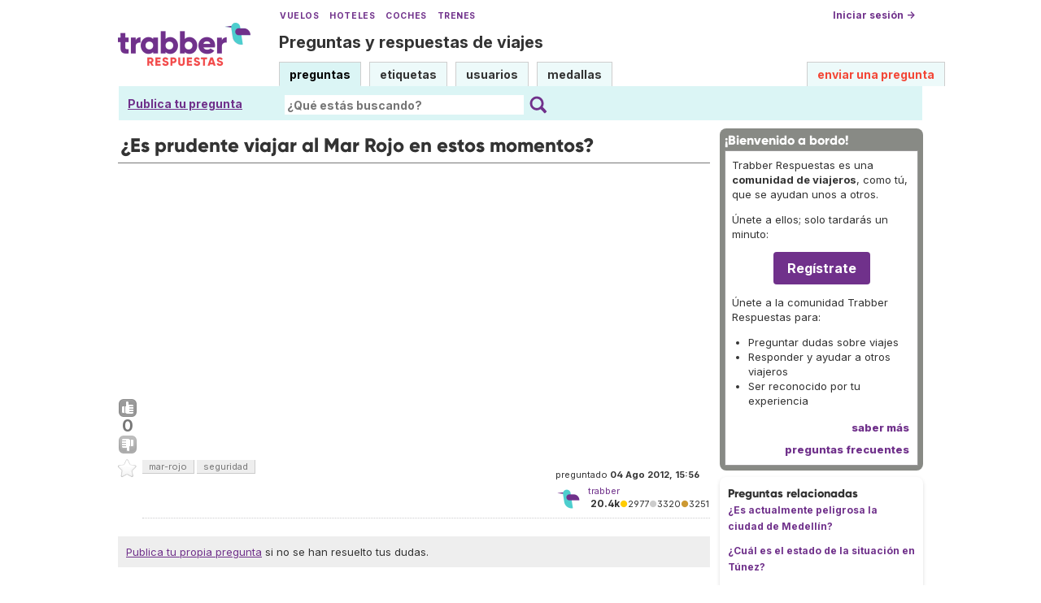

--- FILE ---
content_type: text/html; charset=UTF-8
request_url: https://respuestas.trabber.com/preguntas/4713/es-prudente-viajar-al-mar-rojo-en-estos-momentos
body_size: 7684
content:
<!DOCTYPE html>
<html>
<!-- base_content.html -->

    <head>
        <title>¿Es prudente viajar al Mar Rojo en estos momentos? - Trabber Respuestas</title>
        <meta name="description" content="¿Es prudente viajar al Mar Rojo en estos momentos?  - Preguntas y respuestas de viajes"/>
        <meta name="keywords" content="mar-rojo,seguridad"/>
        <meta property="og:image" content="https://respuestas.trabber.com/m/default/media/images/logo-respuestas-square.png"/>
        
        <link rel="canonical" href="https://respuestas.trabber.com/preguntas/4713/es-prudente-viajar-al-mar-rojo-en-estos-momentos"/>
        <link rel="alternate" type="application/rss+xml" title="RSS" href="/preguntas/4713/es-prudente-viajar-al-mar-rojo-en-estos-momentos?type=rss"/>
        <link rel="alternate" type="application/rss+xml" title="RSS con comentarios" href="/preguntas/4713/es-prudente-viajar-al-mar-rojo-en-estos-momentos?type=rss&amp;comments=yes"/>

        <meta http-equiv="Content-Type" content="text/html; charset=UTF-8"/>
        <meta name="viewport" content="width=device-width, initial-scale=1">


        <link rel="apple-touch-icon" sizes="180x180" href="/m/default/media/favicon/xapple-touch-icon.png.pagespeed.ic.Aw5pK5XpVT.webp">
        <link rel="icon" type="image/png" sizes="32x32" href="/m/default/media/favicon/xfavicon-32x32.png.pagespeed.ic.N-5kJIHZAb.webp">
        <link rel="icon" type="image/png" sizes="16x16" href="/m/default/media/favicon/xfavicon-16x16.png.pagespeed.ic.ASrbYm4SVf.webp">
        <link rel="manifest" href="/m/default/media/favicon/site.webmanifest">
        <link rel="mask-icon" href="/m/default/media/favicon/safari-pinned-tab.svg" color="#70318b">
        <link rel="shortcut icon" href="/m/default/media/favicon/favicon.ico">
        <meta name="msapplication-TileColor" content="#70318b">
        <meta name="msapplication-config" content="/m/default/media/favicon/browserconfig.xml">
        <meta name="theme-color" content="#70318b">

        <link rel="stylesheet" href="https://ajax.googleapis.com/ajax/libs/jqueryui/1.8.24/themes/smoothness/jquery-ui.css">



        <link rel="stylesheet" href="https://www.trabber.es/css/style.min.css"/>
        <link href="/m/default/media/style/style.css" rel="stylesheet" type="text/css"/>
        
        
        <!--[if IE 6]>
        <style type="text/css">
        img, div, a { behavior: url(/m/default/media/iepngfix/iepngfix.htc) }
        </style>
        <![endif]-->
        

        <script src="https://ajax.googleapis.com/ajax/libs/jquery/1.4.4/jquery.min.js"></script>
        <script src="https://ajax.googleapis.com/ajax/libs/jqueryui/1.8.24/jquery-ui.min.js"></script>
        <script type="text/javascript">//<![CDATA[
var i18nLang='es';var appUrl='https://respuestas.trabber.com'
var scriptUrl='/'
var osqaSkin='default';var messages={username:'',confirm:"¿Estás seguro?",yes:"Sí",no:"No",message:"Mensaje:",cancel:"Cancelar",close:"Cerrar",ok:"Ok",matching_tags_url:"/matching_tags/",word:"palabra",words:"palabras",character:"carácter",characters:"carácteres"}
//]]></script>
        <script type="text/javascript" src="/m/default/media/js/osqa.main.js.pagespeed.jm.TqpHYakxxH.js"></script>



        <script async src="https://www.googletagmanager.com/gtag/js?id=G-VXFCN24B39"></script>
        <script>window.dataLayer=window.dataLayer||[];function gtag(){dataLayer.push(arguments);}gtag('js',new Date());gtag('config','G-VXFCN24B39');</script>

        <script>window.fbAsyncInit=function(){FB.init({appId:'117217151637870',version:'v6.0',status:true,cookie:true,xfbml:true});};</script>

        <script type="text/javascript">window.___gcfg={lang:'es'};</script>

        <script type="text/javascript">$(document).ready(function(){var ti=document.getElementById("id_title");if(ti){if(ti.value==""){ti.focus();}}});</script>

        
        
        <script src="/m/default/media/js/osqa.question.js+jquery.caret.js+wmd,_showdown.js.pagespeed.jc.DH0jnAzprZ.js"></script><script>eval(mod_pagespeed_lYXztQXXTK);</script>
        <script>eval(mod_pagespeed_VNR4g52LIs);</script>
        <script>eval(mod_pagespeed_M9LAZ23Os1);</script>
        <script src="/m/default/media/js/wmd,_wmd.js+html_sanitizer.js.pagespeed.jc.esVCTeZGVY.js"></script><script>eval(mod_pagespeed_2Gal5$ZEa$);</script>
        <script>eval(mod_pagespeed_MqM$Wrmg_Z);</script>

        
        <script src="/m/default/media/js/viewbox_min.js+youtube.js.pagespeed.jc.wQ829fIdYW.js"></script><script>eval(mod_pagespeed_iYP_S209X_);</script>
        <script>eval(mod_pagespeed_o4y_JUI1DK);</script>
        

        

        <script type="text/javascript">$().ready(function(){$("#nav_questions").attr('className',"on");var answer_sort_tab="";if(answer_sort_tab){$("#"+answer_sort_tab).attr('className',"on");}$('#editor').TextAreaResizer();var display=true;var txt="[ocultar vista previa]";$('#pre-collapse').text(txt);$('#pre-collapse').bind('click',function(){txt=display?"[mostrar vista previa]":"[ocultar vista previa]";display=!display;$('#previewer').toggle();$('#pre-collapse').text(txt);});});function submitClicked(e,f){if(!(browserTester('chrome')||browserTester('safari'))){$("input.submit")[0].disabled=true;}window.removeEventListener('beforeunload',beforeUnload,true);if(f){f.submit();}}function beforeUnload(e){if($("textarea#editor")[0].value!=""){return yourWorkWillBeLost(e);}var commentBoxes=$("textarea.commentBox");for(var index=0;index<commentBoxes.length;index++){if(commentBoxes[index].value!=""){return yourWorkWillBeLost(e);}}}window.addEventListener('beforeunload',beforeUnload,true);</script>
        <noscript>
            <style>.comment.not_top_scorer{display:block}.comment-form-container{display:block}.div.comment-tools{display:none}</style>
        </noscript>

    
        <link rel="stylesheet" type="text/css" href="/m/default/media/js/wmd,_wmd.css+viewbox.css.pagespeed.cc.M6-VTeqWfk.css"/>
        
            
        
    




        
        
        <link rel="search" type="application/opensearchdescription+xml" href="/opensearch.xml" title="Buscar en Trabber Respuestas"/>
        
        

<script>window['gtag_enable_tcf_support']=true;gtag('consent','default',{'ad_user_data':'denied','ad_personalization':'denied','ad_storage':'denied','wait_for_update':500});</script>
<script data-ad-client="ca-pub-1797829400953831" async src="https://pagead2.googlesyndication.com/pagead/js/adsbygoogle.js"></script>
<script>window.googlefc=window.googlefc||{};window.googlefc.callbackQueue=window.googlefc.callbackQueue||[];window.googlefc.callbackQueue.push({'CONSENT_DATA_READY':()=>__tcfapi('addEventListener',2.2,function(data,success){if(success&&data.gdprApplies){if(data.eventStatus==='tcloaded'||data.eventStatus==='useractioncomplete'){var options={};if(data.publisher.consents[1]&&data.publisher.consents[8]){options.analytics_storage='granted';}else{options.analytics_storage='denied';}window.gtag('consent','update',options);}}else{window.gtag('consent','update',{'ad_user_data':'granted','ad_personalization':'granted','ad_storage':'granted','analytics_storage':'granted'});}})});</script>



    </head>
    <body itemscope itemtype="http://schema.org/QAPage">

        <div class="wrapper">
        
        <!-- template header.html -->


	<div id="roof">

        <div class="TopLinks">
            <a href="https://www.trabber.es/">Vuelos</a> <a href="https://www.trabber.es/hoteles/">Hoteles</a> <a href="https://www.trabber.es/coches/">Coches</a> <a href="https://www.trabber.es/trenes/">Trenes</a>
        </div>





        <div class="logo">
			<a href="/">
				<img width="163" src="/m/default/media/images/163xNxlogo-respuestas.png.pagespeed.ic.kesVcNW-gj.webp" title="Ir a la página inicial" alt="Trabber Respuestas - preguntas y respuestas de viajes logo"/>
			</a>
		</div>
	  
		<div id="top">







		     <a href="/cuenta/entrar/">Iniciar sesión →</a> 
		</div>

    <div class="TaglineContainer">

        <p class="Tagline"><a href="https://respuestas.trabber.com/" title="Ir a la página inicial">Preguntas y respuestas de viajes</a></p>
    </div>

    <div id="nav">
        <a id="nav_questions" class="on" href="/preguntas/">preguntas</a><a id="nav_tags" href="/etiquetas/">etiquetas</a><a id="nav_users" href="/usuarios/">usuarios</a><a id="nav_badges" href="/medallas/">medallas</a>
        <a id="nav_ask" href="/preguntas/preguntar/" class="special">enviar una pregunta</a>
    </div>
  </div>

<!--    <div class="clear"></div> -->
  
	<div id="searchBar">

        <div class="askquestionsearchbar"><a style="text-decoration: underline" class="nav_ask" href="https://respuestas.trabber.com/preguntas/preguntar/">Publica tu pregunta</a></div>

    <form action="/buscar/" method="get">
        <input type="hidden" name="csrfmiddlewaretoken" value="PKqPTxY9J3jgo7VzIDB8bhEcXQrTPksR1Mdx5dximfeZDTdKQyfplGp7ikANNO5A">
        <div class="searchdiv">
            <input type="image" name="Submit" value="Buscar" class="searchBtn" src="/m/default/media/images/search-icon.svg"/>
            <div class="searchInputBox"><input type="text" class="searchInput" value="" name="q" id="keywords" placeholder="¿Qué estás buscando?"/></div>

<!--            <a style="text-decoration:underline; margin-left: 15px" href="https://respuestas.trabber.com/preguntas/preguntar/">Enviar una pregunta</a>  -->

        </div>
        <div class="options" style="display: none">
            <input id="type-question" type="radio" value="question" name="t" checked="checked"/><label for="type-question">preguntas</label>
            <input id="type-tag" type="radio" value="tag" name="t"/><label for="type-tag">etiquetas</label>
            <input id="type-user" type="radio" value="user" name="t"/><label for="type-user">usuarios</label>
        </div>
    </form>
        <div style="clear:both"></div>
	</div>

	

<!-- end template header.html -->

        



<div id="wrapper">
    
    
    <div id="room">
        <div id="CALeftContainer">
            <div id="CALeft">
                

<div itemprop="mainEntity" itemscope itemtype="http://schema.org/Question">

<div class="headNormal" style="margin-bottom: 0">

    <h1 itemprop="name">¿Es prudente viajar al Mar Rojo en estos momentos?</h1>
</div>




<!-- TR top responsive -->
<ins class="adsbygoogle" style="display:block" data-ad-client="ca-pub-1797829400953831" data-ad-slot="6041580011" data-ad-format="auto" data-full-width-responsive="true"></ins>
<script>(adsbygoogle=window.adsbygoogle||[]).push({});</script>


<div id="main-body" class="">
    <div id="askform">
            <table style="width:100%;" id="question-table">
                <tr>
                    <td style="width:30px;vertical-align:top">
                        <div class="vote-buttons">
                            

<a id="post-4713-upvote" title="Me gusta (haz click otra vez para cancelar)" class="ajax-command post-vote up " href="/votar/4713/up/" rel="nofollow"> </a>
<div id="post-4713-score" class="post-score" title="número actual de votos" itemprop="upvoteCount">
    0
</div>
<a id="post-4713-downvote" title="No me gusta (haz click otra vez para cancelar)" class="ajax-command post-vote down" href="/votar/4713/down/" rel="nofollow"> </a>
                            

<a id="favorite-mark" title="marcar/desmarcar esta pregunta como favorita (haz click otra vez para cancelar)" class="ajax-command favorite-mark " href="/marcar-como-favorita/4713/" rel="nofollow"> </a>
<div id="favorite-count" class="favorite-count">
   
</div>
                            
                        </div>
                    </td>
                    <td>
                        <div id="item-right">
                            <div class="question-body" itemprop="text">
                                
                            </div>
                            <div>
                                <div id="question-tags" class="tags-container tags">
                                    
                                        <a href="/etiquetas/mar-rojo/" class="post-tag tag-link-mar-rojo" title="ver preguntas etiquetadas 'mar-rojo'" rel="tag">mar-rojo</a>
                                    
                                        <a href="/etiquetas/seguridad/" class="post-tag tag-link-seguridad" title="ver preguntas etiquetadas 'seguridad'" rel="tag">seguridad</a>
                                    
                                </div>



                            </div>
                            <div id="question-controls" class="post-controls">
                                

                                

                            </div>
                            <time itemprop="dateCreated" datetime="2012-08-04T17:56:34.816822+02:00"></time>
                            <div class="post-update-info-container" itemprop="author" itemscope itemtype="http://schema.org/Person">
                                    
<div class='post-update-info post-update-info-user'>
    <p style="line-height:12px;">
        preguntado
        <strong>04 Ago 2012, 15:56</strong>
    </p>
    <img class="gravatar" width="32" height="32" src="https://secure.gravatar.com/avatar/d48b74678085a9afcf85beba27d51dfb?s=32&amp;d=identicon&amp;r=g" alt="trabber's gravatar image"/>
    <p><a href="/usuarios/2/trabber"><span itemprop="name">trabber</span></a><br/>
    <span class="score" title="20435 puntos de karma"><span class="">20.4k</span></span><span title="2977 medallas"><span class="badge1">&#9679;</span><span class="badgecount">2977</span></span><span title="3320 medallas"><span class="silver">&#9679;</span><span class="badgecount">3320</span></span><span title="3251 medallas"><span class="bronze">&#9679;</span><span class="badgecount">3251</span></span><br/>
<!--    
    <span title="Ratio de respuestas aceptadas del usuario" class="accept_rate">ratio de aceptación:</span>
    <span title="trabber tiene 33 respuestas aceptadas">13&#37;</span>
    --></p>
</div>


                            </div>
                            





<div class="comments-container" id="comments-container-4713">
    
</div>
<div id="comment-tools-4713" class="comment-tools">
    
    
</div>




<div class="clear"></div>
<div id="comment-4713-form-container" class="comment-form-container">
    
</div>
<div class="clear"></div>



                        </div>
                        
                    </td>
                </tr>
            </table>
            
            

            <p class="AskSuggest"><a href="https://respuestas.trabber.com/preguntas/preguntar/">Publica tu propia pregunta</a> si no se han resuelto tus dudas.</p>

        <form id="fmanswer" action="/preguntas/4713/responder/" method="post">
            <input type="hidden" name="csrfmiddlewaretoken" value="PKqPTxY9J3jgo7VzIDB8bhEcXQrTPksR1Mdx5dximfeZDTdKQyfplGp7ikANNO5A">
            <div style="clear:both">
            </div>
            
            
                <div style="padding:10px 0 0 0;">
                    <div class="headNormal">
                        
                            ¡Sé el primero en responder a esta pregunta!
                        
                    </div>
                </div>
                

                <div id="description" class="">
                    <div id="wmd-button-bar" class="wmd-panel"></div>
                    <textarea name="text" cols="40" rows="10" id="editor" required>
</textarea>
                    <div class="preview-toggle">
                        <table width="100%">
                            <tr>
                                <td>
                                    <span id="pre-collapse" title="Activar/desactivar la vista previa en tiempo real del editor">
                                            Activar/desactivar vista previa
                                    </span>
                                </td>
                                <td style="text-align: right;" id="editor-metrics"></td>
                                
                                <td style="text-align:right;">
                                    <input type="checkbox" name="wiki" id="id_wiki"> 
                                    <span style="font-weight:normal;cursor:help" title="si eliges la opción &#x27;wiki comunitario&#x27;, todos los usuarios podrán editar la pregunta y las respuestas, y no se mostrará el nombre del autor">
                                            <label for="id_wiki">permitir a otros mejorar mi respuesta:</label> 
                                    </span>
                                </td>
                                
                            </tr>
                        
                        </table>  
                    </div>
                    []
                    <div id="previewer" class="wmd-preview"></div>
                </div>

	            
                
                <p style="margin: 5px 0;clear:both"><span class="form-error"></span></p>
                <p style="margin:0 0 60px"><input type="button" value="Publicar la respuesta" class="submit" onclick="submitClicked(event, this.form)"/></p>
            
                <div style="clear:both"></div>
        </form>
    </div>
</div>

</div>


            </div>
        </div>
        <div id="CARight">
            


<div class="boxA">
    <h3 style="font-size: 16px">¡Bienvenido a bordo!</h3>
    <div class="body">
        <p>Trabber Respuestas es una <b>comunidad de viajeros</b>, como tú, que se ayudan unos a otros.</p>
<p>Únete a ellos; solo tardarás un minuto:</p>
<p style="text-align:center"><a class="button is-primary" href="https://respuestas.trabber.com/cuenta/entrar/">Regístrate</a></p>
<p>Únete a la comunidad Trabber Respuestas para:</p>
<ul>
<li>Preguntar dudas sobre viajes</li>
<li>Responder y ayudar a otros viajeros</li>
<li>Ser reconocido por tu experiencia</li>
</ul>
<!--
<p>Aquí puedes <b><a href="https://respuestas.trabber.com/preguntas/preguntar/">preguntar</a></b> tus dudas sobre viajes y <b>compartir tus conocimientos</b> respondiendo a otros viajeros.</p>
-->
<!--
<p>Puedes preguntar cualquier cosa relacionada con viajar:  vuelos, aerolíneas, aeropuertos, hoteles, destinos, etc.</p>
<p>Es 100% gratis.</p>
-->
        <div class="more"><a href="/acerca-de/">saber más</a></div>
        <div class="more"><a href="/preguntas-frecuentes/">preguntas frecuentes </a></div>
    </div>
</div>


<div class="boxC">
    <h3 class="subtitle">Preguntas relacionadas</h3>
    <div class="questions-related">

        
            <p>
                <a href="/preguntas/1867/es-actualmente-peligrosa-la-ciudad-de-medellin">¿Es actualmente peligrosa la ciudad de Medellín?</a>
            </p>
        
            <p>
                <a href="/preguntas/1936/cual-es-el-estado-de-la-situacion-en-tunez">¿Cuál es el estado de la situación en Túnez?</a>
            </p>
        
            <p>
                <a href="/preguntas/2069/cual-es-la-situacion-actual-en-egipto-tras-la-revuelta">¿Cuál es la situación actual en Egipto tras la revuelta?</a>
            </p>
        
            <p>
                <a href="/preguntas/1579/es-seguro-ir-a-venezuela-en-la-actualidad">¿Es seguro ir a Venezuela en la actualidad?</a>
            </p>
        

    </div>
</div>




<div class="boxC" id="editor_side_bar">
    <p class="subtitle darkred">Trucos del editor</p>
    <ul class="list-item">
        <li>
            *cursiva* o _cursiva_
        </li>
        <li>
			**negrita** o __negrita__
        </li>
        <li>
            <b>enlace</b>:<br/>
            &lt;http://url.com&gt;<br/>
            [texto](http://url.com/ "Pregunta")

        </li>

        <li>
            <b>imagen</b>:<br/>
            ![texto alt](http://img.jpg "Pregunta")

        </li>
        <li>
			lista numerada:
            1.  Tal<br/>
            2.  Cual
        </li>
        <li>
			para añadir un salto de línea <b>deja una línea en blanco entre párrafos</b>
        </li>
        <li>
			se permite código HTML básico
        </li>
    </ul>
    <p class='info-box-follow-up-links'>
        <a href="/ayuda-de-markdown/" target="_blank">aprender más del editor Markdown </a>
    </p>
</div>





<div class="boxC">
    <p>
		Etiquetas de la pregunta:
    </p>
    <p class="tags">
        
        	<a href="/etiquetas/seguridad/" class="tag-link-seguridad" title="ver preguntas etiquetadas 'seguridad' " rel="tag">seguridad</a> <span class="tag-number">&#215;70</span><br/>
        
        	<a href="/etiquetas/mar-rojo/" class="tag-link-mar-rojo" title="ver preguntas etiquetadas 'mar-rojo' " rel="tag">mar-rojo</a> <span class="tag-number">&#215;1</span><br/>
        
    </p>
    <p>
        pregunta realizada: <strong title="4 de agosto de 2012 a las 17:56">04 Ago 2012, 15:56</strong>
    </p>
    <p> 
     	pregunta vista: <strong>1 451 veces</strong>
    </p>
    <p> 
        última modificación: <strong title="4 de agosto de 2012 a las 17:56">04 Ago 2012, 15:56</strong>
    </p>
</div>




<div style="margin-bottom: 8px">
    <!-- TR sidebar responsive -->
    <ins class="adsbygoogle" style="display:block" data-ad-client="ca-pub-1797829400953831" data-ad-slot="8017840817" data-ad-format="auto" data-full-width-responsive="true"></ins>
    <script>(adsbygoogle=window.adsbygoogle||[]).push({});</script>
</div>



<div class="boxC" id="subscription_box">
    <h3 class="subtitle">Seguir esta pregunta</h3><strong>Por Email:</strong><p>Una vez que entres podrás suscribirte desde aquí para recibir actualizaciones</p><strong>Por RSS:</strong><p><a class="feed-icon" style="background-image:url(/m/default/media/images/xfeed-icon-small.png.pagespeed.ic._5s6C5wYz8.webp)" href="/preguntas/4713/es-prudente-viajar-al-mar-rojo-en-estos-momentos?type=rss" title="suscribirme a las respuestas"></a>
    Respuestas
</p><p><a class="feed-icon" style="background-image:url(/m/default/media/images/xfeed-icon-small.png.pagespeed.ic._5s6C5wYz8.webp)" href="/preguntas/4713/es-prudente-viajar-al-mar-rojo-en-estos-momentos?type=rss&comments=yes" title="suscribirme a los comentarios y a las respuestas"></a>
    Respuestas y Comentarios
</p>

</div>



        </div>
        <div id="tail" style="clear:both;">
            
            
        </div>
    </div>
    <div class="spacer3"></div>
</div>

        
            <div id="ground">
                


<footer class="footer">

    <div class="container mb-6 pb-6">
        <div class="columns">
            <div class="column">
                <h4 class="mb-4">Buscar</h4>
                <ul>
                    <li><a href="https://www.trabber.es/">Vuelos</a></li>
                    <li><a href="https://www.trabber.es/ofertas/">Ofertas de vuelos</a></li>
                    <li><a href="https://www.trabber.es/hoteles/">Hoteles</a></li>
                    <li><a href="https://www.trabber.es/coches/">Coches</a></li>
                    <li><a href="https://www.trabber.es/trenes/">Trenes</a></li>
                </ul>
            </div>
            <div class="column">
                <h4 class="mb-4">Conocer más</h4>
                <ul>
                    <li><a href="/acerca-de/">Acerca de Trabber Respuestas</a></li>
                    <li><a href="/preguntas-frecuentes/">Preguntas frecuentes</a></li>
                    <li><a href="https://www.trabber.es/show/about">Acerca de Trabber</a></li>
                    <li><a href="https://blog.trabber.com/">Blog</a></li>
                    <li><a href="https://play.google.com/store/apps/details?id=com.trabber.android&utm_campaign=respuestas-footer">App Android</a></li>
                    <li><a href="https://apps.apple.com/es/app/trabber-vuelos-hoteles-y-m%C3%A1s/id1447942035?pt=119548824&ct=respuestas-footer&mt=8">App iPhone</a></li>
                </ul>
            </div>
            <div class="column">
                <h4 class="mb-4">Contactar</h4>
                <ul>
                    <li><a href="https://www.trabber.es/contact" onclick="footerContact(); return false;">Contacto</a></li>
                    <li><a href="https://tradetracker.com/es/campaigns/viajes-y-vacaciones-26/trabber-27686/">Afiliados</a></li>
                </ul>
            </div>
            <div class="column">
                <span class="is-block mb-4"><img src="https://www.trabber.es/images/trabber-icon.svg" width="50" height="50"></span>
                <div class="legal is-size-7 has-text-grey mb-4">
                    <p>&copy; 2005 - 2026</p>
                    <p>Trabber Software S.L.</p>
                    <p><a href="https://www.trabber.es/show/legal">Aviso legal</a></p>
                </div>

                <div class="social">
                    <a target="_blank" rel="noopener" title="Trabber en Instagram" href="https://www.instagram.com/trabber/"><span class="sprite icon-instagram"></span></a>
                    <a target="_blank" rel="noopener" title="Trabber en Facebook" href="https://www.facebook.com/trabber"><span class="sprite icon-facebook"></span></a>
                    <a target="_blank" rel="noopener" title="síguenos vía X" href="https://x.com/Trabber"><span class="icon-social icon-x"></span></a>
                    <a target="_blank" rel="noopener" title="YouTube @trabber" href="https://www.youtube.com/@trabber"><span class="icon-social icon-youtube"></span></a>
                </div>
            </div>
        </div>

    </div>

</footer>

            </div>
        
        

        </div>

        <!-- Put all elements with fixed position here, IE6 fixed position fix: http://ryanfait.com/position-fixed-ie6/ -->
        <div class="notify" style="display:none">
            
                
            
            <a id="close-notify" onclick="notify.close(true)">&#215;</a>
        </div>
    </body>
</html>
<!-- end template base_content.html -->


--- FILE ---
content_type: text/html; charset=utf-8
request_url: https://www.google.com/recaptcha/api2/aframe
body_size: 250
content:
<!DOCTYPE HTML><html><head><meta http-equiv="content-type" content="text/html; charset=UTF-8"></head><body><script nonce="AU8gQYRikDADX2RyOhaQwA">/** Anti-fraud and anti-abuse applications only. See google.com/recaptcha */ try{var clients={'sodar':'https://pagead2.googlesyndication.com/pagead/sodar?'};window.addEventListener("message",function(a){try{if(a.source===window.parent){var b=JSON.parse(a.data);var c=clients[b['id']];if(c){var d=document.createElement('img');d.src=c+b['params']+'&rc='+(localStorage.getItem("rc::a")?sessionStorage.getItem("rc::b"):"");window.document.body.appendChild(d);sessionStorage.setItem("rc::e",parseInt(sessionStorage.getItem("rc::e")||0)+1);localStorage.setItem("rc::h",'1768807899027');}}}catch(b){}});window.parent.postMessage("_grecaptcha_ready", "*");}catch(b){}</script></body></html>